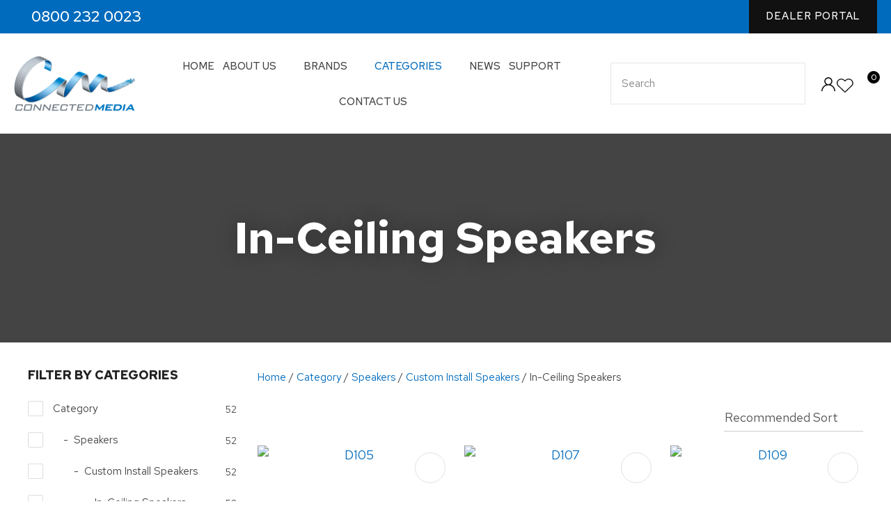

--- FILE ---
content_type: text/html; charset=iso-8859-1
request_url: https://connectedmedia.co.nz/process?mv_display=ajax_action_captcha_process_8470&remote_sub=captcha_process_8470
body_size: 138
content:
+:





<input type="hidden" name="antispam_encoded" value="ae3272062ae7edb666e8dd33eda728be" />
<span class="control-image"><img src="https://connectedmedia.co.nz/process/x_mv_display/render_svg_svg7099718.html" alt="spam control image" /></span>


--- FILE ---
content_type: image/svg+xml
request_url: https://connectedmedia.co.nz/site/connectedmedia2nz/images/basic_theme/ecomm-ico.svg
body_size: 1174
content:
<svg width="62" height="20" viewBox="0 0 62 20" fill="none" xmlns="http://www.w3.org/2000/svg">
<path d="M59.8317 1.85676C58.588 0.665541 56.9416 0.0144683 55.1844 0.0144683C53.4272 0.0144683 51.7757 0.670364 50.5321 1.86159L49.8826 2.48372L49.223 1.85194C47.9793 0.660719 46.3228 0 44.5656 0C42.8135 0 41.162 0.655896 39.9234 1.8423C38.6797 3.03352 37.995 4.61538 38 6.29853C38 7.98167 38.6898 9.55872 39.9335 10.7499L49.3891 19.8071C49.52 19.9325 49.6963 20 49.8674 20C50.0386 20 50.2149 19.9373 50.3458 19.8119L59.8216 10.7692C61.0652 9.57801 61.75 7.99614 61.75 6.313C61.755 4.62985 61.0753 3.04799 59.8317 1.85676ZM58.8649 9.84808L49.8674 18.4326L40.8901 9.83361C39.9032 8.88835 39.3595 7.63444 39.3595 6.29853C39.3595 4.96262 39.8982 3.70871 40.8851 2.76827C41.8669 1.82783 43.176 1.30697 44.5656 1.30697C45.9603 1.30697 47.2744 1.82783 48.2613 2.77309L49.3992 3.86303C49.666 4.11864 50.094 4.11864 50.3609 3.86303L51.4887 2.78273C52.4756 1.83747 53.7897 1.31661 55.1793 1.31661C56.569 1.31661 57.8781 1.83747 58.8649 2.77791C59.8518 3.72317 60.3905 4.97709 60.3905 6.313C60.3956 7.6489 59.8518 8.90282 58.8649 9.84808Z" fill="#111111"/>
<path d="M17.0711 12.9289C15.9819 11.8398 14.6855 11.0335 13.2711 10.5454C14.786 9.50199 15.7812 7.75578 15.7812 5.78125C15.7812 2.59348 13.1878 0 10 0C6.81223 0 4.21875 2.59348 4.21875 5.78125C4.21875 7.75578 5.21402 9.50199 6.72898 10.5454C5.31453 11.0335 4.01813 11.8398 2.92895 12.9289C1.0402 14.8177 0 17.3289 0 20H1.5625C1.5625 15.3475 5.34754 11.5625 10 11.5625C14.6525 11.5625 18.4375 15.3475 18.4375 20H20C20 17.3289 18.9598 14.8177 17.0711 12.9289ZM10 10C7.67379 10 5.78125 8.1075 5.78125 5.78125C5.78125 3.455 7.67379 1.5625 10 1.5625C12.3262 1.5625 14.2188 3.455 14.2188 5.78125C14.2188 8.1075 12.3262 10 10 10Z" fill="#111111"/>
</svg>


--- FILE ---
content_type: application/javascript
request_url: https://connectedmedia.co.nz/process/x_g/TUF2EyhE-QkvTkMyb/mv_display/components_ProductDisplay_CatView3_split_test.js
body_size: 1641
content:
if ( !document.IncludedFiles ) document.IncludedFiles = [];
document.IncludedFiles['https://connectedmedia.co.nz/process/x_g/TUF2EyhE%2dQkvTkMyb/mv_display/components_ProductDisplay_CatView3_split_test.js'] = 1;
//Included: components/ProductDisplay/CatView3/split_test.js
(function() {
	var productOverride = window.productOverride = {

		/**
		 * fuction for reloading all products over ajax & applying the changes to the interface
		 * @param selector 	{Object} 	containing the object of an element
		 * @param value 	{string} 	containing the value for overrding the data
		 */
		override:function(selector, value){
			selector.innerHTML = value;
		},

		/**
		 * receive a string of promotion, and create an element for a new feature protion label
		 *
		 * @param {string} promotion - containing promotion label
		 */
		promotionLabel:function(promotion){
			var stringCount = promotion.length;
			var classes = ["feature"];
			if(stringCount > 4){
				classes.push("long");
			}

			// creating a bytes of receive promotion label string
			var bytes = [];
			for (var i = 0; i < stringCount; ++i) {
				var code = promotion.charCodeAt(i);
				bytes = bytes.concat([code & 0xff, code / 256 >>> 0]);
			}

			// join the array of bytes
			// and create feature class according to the result
			var numbers = bytes.join('');
			classes.push('feature-' + ('%d', (numbers % 3) + 1));
			var featured_class = classes.join(' ');

			// create new element for override feature
			var newFeature = document.createElement('mark');
			newFeature.className = featured_class;
			newFeature.innerText = promotion;
			return newFeature;
		},

		/**
		 * fuction for overriding the product elements
		 * @param split_test 	{Object} 	containing the object of split test data
		 */
		overrideData: function(split_test){
			var wrap = document.querySelector('.product-collection');
			for (x in split_test) {
				var productWrapper = wrap.querySelector(".product-card[data-sku='" + split_test[x].sku +"']");
				if(productWrapper && split_test[x].version == 'alternate') {

					// inject the override text for the product title
					var title = productWrapper.querySelector('[data-property="title"] a') || productWrapper.querySelector(".item-title");
					productOverride.override(title, split_test[x].title)

					// inject the override promotion label if exist otherwise create one
					var feature = productWrapper.querySelector('[data-property="feature"]') || productWrapper.querySelector(".feature");
					if(feature && split_test[x].label){
						productOverride.override(feature, split_test[x].label);
					}else if(split_test[x].label){
						var newFeature = productOverride.promotionLabel(split_test[x].label);
						productWrapper.querySelector('header').appendChild(newFeature);
					}
					var productFooter = productWrapper.querySelector("footer");
					var originalPrice = productFooter.querySelector('.original-price');
					if(originalPrice){
						productFooter.removeChild(originalPrice);
					}
					if(split_test[x].no_format.discount > 0) {

						// create a new flat price element
						// inject the override text
						// then insert it on footer
						var newOriginalPrice = document.createElement('s');
						newOriginalPrice.className = "original-price";
						newOriginalPrice.innerText = split_test[x].flat;
						productFooter.insertBefore(newOriginalPrice, productFooter.firstChild);
					}

					// inject the override text for the product price
					productOverride.override(productWrapper.querySelector(".price"), split_test[x].unit);
				}
			}
		}
	}
	document.querySelector('#catview-list').classList.remove('split-test');
})();



--- FILE ---
content_type: application/javascript
request_url: https://connectedmedia.co.nz/process/x_g/TUF2EyhE-QkvTkMyb/mv_display/components_OrderProcess_PopupCart_popup_cart.js
body_size: 6934
content:
if ( !document.IncludedFiles ) document.IncludedFiles = [];
document.IncludedFiles['https://connectedmedia.co.nz/process/x_g/TUF2EyhE%2dQkvTkMyb/mv_display/components_OrderProcess_PopupCart_popup_cart.js'] = 1;
//Included: components/OrderProcess/PopupCart/popup_cart.js
(function() {
	// polyfills for IE11
	Element.prototype.closest = Element.prototype.closest || function(selector) {
		Element.prototype.matches = Element.prototype.matches ||
			Element.prototype.webkitMatchesSelector ||
			Element.prototype.msMatchesSelector ||
			Element.prototype.mozMatchesSelector;
		var currentElement = this;
		while ((currentElement = currentElement.parentElement) && !currentElement.matches(selector));
		return currentElement;
	};

	// show popup cart on click of mini cart icon
	var dummy = document.createElement('div');
	var cartIcon = document.querySelector('#mini-cart') || dummy;
	cartIcon.addEventListener('click', function(event) {
		new PopupCart().
			show();
	});

	// watch for a change event on the popup cart to indicate we
	// need to recalculate the number of items in the cart
	var popup = document.querySelector('.popup-cart') || dummy;
	popup.addEventListener('change', function(event) {
		var countIcon = document.querySelector('#mini-cart .c-count') || dummy;
		countIcon.innerHTML = new PopupCart().
			count();
	});

	/**
	 * popup cart class
	 * responsible for setting up the popup cart & handling any interaction with it
	 * singleton constructor
	 */
	var PopupCart = (function() {

		// private variables
		var instance, dummy, wrapper, contentArea;

		/**
		 * construct a new singleton instance
		 * bind primary interface event handlers
		 */
		var PopupCart = function() {

			// singleton implementation
			if (instance) {
				return instance;
			}

			// initial setup
			dummy = document.createElement('div');
			wrapper = document.querySelector('.popup-cart');
			contentArea = wrapper.querySelector('#popup-cart-content');
			this.bindClose();

			// store the instance for future access
			instance = this;
			return instance;
		};

		/**
		 * public methods
		 */
		PopupCart.prototype = {
			hookRegistry: {},

			/**
			 * Register a hook with callback function
			 * @param {string} name - name of the hook
			 * @param {function} callback - callback to run for the registered hook
			 */
			registerHook: function(name, callback) {
				this.hookRegistry[name] = this.hookRegistry[name] || [];
				this.hookRegistry[name].push(callback);

				return this;
			},

			/**
			 * Execute all the registered hook
			 * @param {string} name - name of the hook
			 * @param {args} args - optional arguements to pass into the callback
			 */
			 executeHooks: function(name, ...args) {
				if (this.hookRegistry[name] == undefined) return;

				this.hookRegistry[name].forEach(callback =>  {
					callback(...args);
				});
			},

			/**
			 * show the popup cart
			 */
			show: function() {

				// if the popup hasn't been loaded before, retrieve initial contents
				if (!this.loaded) {
					this.refresh();
				}

				// update classes to show the overlay & popup cart
				document.body.classList.add('pop-overlay-right');
				document.body.classList.add('pop-overlay-cart');
				return this;
			},

			/**
			 * hide the popup cart
			 */
			hide: function() {
				window.clearPop();
				return this;
			},

			/**
			 * update the content of the cart & rebind event handlers
			 * @param {String} newContent new HTML content to populate the cart content with
			 */
			update: function(newContent) {
				contentArea.innerHTML = newContent;
				contentArea.classList.remove('loading');
				this.bindContentEventHandlers();
				this.executeHooks('update');
				this.loaded = 1;

				// fire off a change event to allow customisations & other elements (e.g.
				// mini-cart icon) to bind to this
				var changeEvent = document.createEvent('Event');
				changeEvent.initEvent('change', false, false);
				wrapper.dispatchEvent(changeEvent);
				return this;
			},

			/**
			 * count the total number of items in the cart
			 */
			count: function() {
				//var quantities = contentArea.querySelectorAll('.cart-row .quantity') || [];
				var quantities = document.querySelectorAll('.input-number') || [];

				var total = 0;
				for (var i = 0; i < quantities.length; i++) {
					total += parseInt(quantities[i].value);
				};
				return total;
			},

			/**
			 * refresh the contents of the cart over ajax and rebind any event handlers
			 */
			refresh: function() {
				contentArea.classList.add('loading');
				// refreshCart(this.update);
				refreshCart()
					.then(function (result) {
						this.update(result.data);
					}.bind(this));
				return this;
			},

			/**
			 * add an item to the cart
			 * @param {String} sku the product SKU to add to the cart
			 * @param {Integer} quantity how many to add
			 * @param {Object/String} options an object of option key => value settings, or a string containing a variant code (for Advanced options / subproducts)
			 * @param {Closure} callback a function to be executed on ajax return
			 */
			add: function(sku, quantity, options, callback) {
				this.executeHooks('addCart', sku, quantity, options, callback);
				addToCart(sku, quantity, options)
					.then(function (result) {
						new PopupCart().
							update(result.data).
							show();
						if (callback) {
							callback(result.data);
						}
					}.bind(this));
			},

			/**
			 * delete an item from the cart
			 */
			delete: function(item) {
				this.executeHooks('deleteCart', item);
				item.parentElement.removeChild(item);
				deleteCartItem(item.dataset.id)
					.then(function (result) {
						this.update(result.data)
							.updateStock(item)
					}.bind(this));
				return this;
			},

			/**
			 * update the inventory of a product
			 * and determine if the product add to cart need to disabled or enabled
			 */
			updateStock: function(item){
				var sku = item.dataset.sku;
				var card = document.querySelector('.product-card[data-sku="'+sku+'"]');
				if (typeof productView !== 'undefined'){
					productView.updateStock();
				}
				if (typeof window.updateStock !== 'undefined' && card){
					window.updateStock(card);
				}
				return this;
			},

			/**
			 * update the shipping method & retrieve updated cart content
			 * with recalculated totals
			 */
			updateShipping: function(shipCode) {
				setShipping(shipCode)
					.then(function (result) {
						this.update(result.data);
					}.bind(this));
				return this;
			},

			// hard coded onchange handler for country update
			updateCountry: function(countryCode) {
				setCountry(countryCode)
					.then(function (result) {
						this.update(result.data);
					}.bind(this));
				return this;
			},

			updatePostcode: function(postcode) {
				setPostcode(postcode)
					.then(function (result) {
						this.update(result.data);
					}.bind(this));
				return this;
			},

			updateRegion: function(region) {
				setRegion(region)
					.then(function (result) {
						this.update(result.data);
					}.bind(this));
				return this;
			},

			/**
			 * bind the close button in the popup cart interface
			 */
			bindClose: function() {
				var close = wrapper.querySelector('.close') || dummy;
				close.addEventListener('click', this.hide.bind(this));
				return this;
			},

			/**
			 * bind event handlers related to the cart content
			 */
			bindContentEventHandlers: function() {

				var cartController = new Controller('OrderProcess/Cart/refresh_cart');
				var getUpdatedPrices = function (quantityData) {
					return cartController.execute({
						quantity_data: JSON.stringify(quantityData),
					});
				};

				var setCountry = function (countryCode) {
					return cartController.execute({
						country_code: countryCode,
						area: cartController.area || 'cart',
					});
				};
				var filterShipping = function (data) {
					data.area = cartController.area || 'cart';
					return cartController.execute(data);
				};
				var setShipping = function (shipMode) {
					var data = filter_shipping_data();
					data.shipmode = shipMode;
					data.area = cartController.area || 'cart';
					return cartController.execute(data);
				};

				var $J = jQuery.noConflict();

				// binds all necessary events to DOM elements
				// since the content gets replaced, this can also be used
				// to rebind all of the elements after
				var bindEventHandlers = function() {

					// prepare timer data for AJAX requests
					var ajaxTimer;
					var ajaxTimerInterval = 1000;

					// add event listeners to quantity controls
					// this listeners will only update the value of the quantity field
					$J('.btn-number').mouseup(function () {

						// update the quantity field if the quantity controls are clicked
						// get the appropriate quantity field
						var $quantityField = $J(this).parents('.cart-row').find('.input-number');

						// determine the operation
						var operation = $J(this).data('type');
						var direction = operation == 'plus' ? 1 : -1;
						$quantityField.val(parseInt($quantityField.val()) + direction);

						// enable/disable quantity controls
						enableDisableMinusButton($quantityField);

						// make sure that we're sending off the AJAX request once
						// after subsequent clicks
						clearTimeout(ajaxTimer);
						ajaxTimer = setTimeout( function() {
							update_cart($quantityField);
						}, ajaxTimerInterval);
					});
					$J('.btn-number').mousedown(function () {

						// make sure that if the button is pressed
						// the timer will be cleared avoiding stacking up
						clearTimeout(ajaxTimer);
					});

					// add event listener to quantity fields
					$J('.input-number').change(function () {

						// enable/disable quantity controls
						enableDisableMinusButton($J(this));
						update_cart($J(this));
					});

					function update_cart ($quantityField) {

						// since we have 2 quantity fields
						// we need to make sure they have the same values
						var $quantityFields = $quantityField.parents('.cart-row').find('.input-number');
						var quantity = parseInt($quantityField.val());
						$quantityFields.val(quantity);
						update_cart_prices();
					}

					function enableDisableMinusButton($quantityField) {

						// get minus button
						var $minusButton = $quantityField.siblings('span.input-group-btn').find('button[data-type=minus]');

						// then have it disabled if applicable
						var quantity = parseInt($quantityField.val());
						$minusButton.prop('disabled', quantity <= 1);
					}
				}

				// regenrates the cart contents with the updated prices
				var update_cart_prices = function () {

					// build quantity item data
					var quantityData = {};

					// since the DOM has two cart layouts,
					// this makes sure that we'll loop on only one
					// avoiding creating the same data twice
					var $cartItemRows = $J('.cart-row');
					$cartItemRows.each(function () {
						var itemId = $J(this).data('id');

						// @todo - this is actually returning 2 objects. so happened that they've been set
						// with the same values before sending the ajax request
						// do we need to update this?
						var $quantityField = $J(this).find('.input-number');
						quantityData[itemId] = $quantityField.val();
					});

					// now retrieve the updated prices
					getUpdatedPrices(quantityData)
						.then(function (result) {
							update_cart_content(result.data);
							update_cart_quantity_badge();
						});
				};

				// updates the quantity count of the mini cart
				var update_cart_quantity_badge = function () {

					// determin the quantity first
					var $cartItems = $J('.cart-items .cart-row');
					var quantity = 0;
					$cartItems.each(function () {
						var $quantity = $J(this).find('.input-number');
						quantity += parseInt($quantity.val());
					});

					var $cartBadge = $J('#mini-cart .c-count');
					$cartBadge.html(quantity);
				};

				var update_shipping = function (shipcode) {
					setShipping(shipcode)
						.then(function (result) {
							update_cart_content(result.data);
						});
				};

				var update_country = function (country_code) {
					setCountry(country_code)
						.then(function (result) {
							update_cart_content(result.data);
						});
				};

				var filter_shipping = function (data, targetElement) {
					filterShipping(data)
						.then(function (result) {
							update_cart_content(result.data);

							// if targetElement is pass
							// check if we should invalidate it base on shipping
							if (targetElement) {
								var mainComponent = document.querySelector('#cart-content');
								var invalid = mainComponent.querySelector('.invalid-postcode');
								if (invalid) {
									targetElement.classList.add('invalid');
								} else {
									targetElement.classList.remove('invalid');
								}
							}
						});
				};

				var mainComponent;
				var filter_shipping_data = function(className = '.checkout .details') {
					if (!mainComponent) {
						mainComponent = document.querySelector(className);

						// if not checkout try to check if its for full cart
						if (!mainComponent) mainComponent = document.querySelector('#cart-content');
					}

					if (!mainComponent) {
						console.error('could not find main component');
						return {};
					}

					var data = {};
					var region = mainComponent.querySelector('#region');
					if (region) {
						data.region = region.value;
					}
					var postcode = mainComponent.querySelector('#postcode');
					if (postcode) {
						data.postcode = postcode.value;
					}
					var country = mainComponent.querySelector("select[name='b_country']");
					if (country) {
						data.country_code = country.value;
					}
					return data;
				}

				var filter_shipping_using_class = function (className) {
					var data = filter_shipping_data(className);
					filterShipping(data)
						.then(function (result) {
							update_cart_content(result.data);
						});
				};

				var update_cart_content = function (content) {
					$J('#cart-content').html(content);
					bindEventHandlers();
				};

				$J(document).ready(function () {
					bindEventHandlers();
				});


				// add event listener for item deletion
				var deleteButtons = contentArea.querySelectorAll('.delete-item') || [];
				for (var i = 0; i < deleteButtons.length; i++) {
					deleteButtons[i].addEventListener('click', function(event) {
						event.preventDefault();
						// retrive the item row & delete it
						var item = event.currentTarget.closest('.cart-row');
						this.delete(item);
                    }.bind(this));
                    console.log(deleteButtons);
				}

				var postcode = contentArea.querySelector('#postcode') || dummy;
				postcode.addEventListener('change', function(event) {
					this.updatePostcode(event.target.value);
				}.bind(this));

				var region = contentArea.querySelector('#region') || dummy;
				region.addEventListener('change', function(event) {
					this.updateRegion(event.target.value);
				}.bind(this));

				// override update country onchange
				var country = contentArea.querySelector('#country') || dummy;
				country.removeAttribute('onchange');
				country.addEventListener('change', function(event) {
					this.updateCountry(country.value || country.options[country.selectedIndex].value);
				}.bind(this));

				// override shipping method onchange
				var shipping = contentArea.querySelectorAll('[name=mv_shipmode]') || [];
				for (var i = 0; i < shipping.length; i++) {
					shipping[i].removeAttribute('onchange');
					shipping[i].addEventListener('change', function(event) {
						this.updateShipping(event.target.value);
					}.bind(this));
				}

				// add event listener for recommended item add to cart
				var addToCart = contentArea.querySelectorAll('.recommended-items .add-to-cart') || [];
				for (var i = 0; i < addToCart.length; i++) {
					addToCart[i].addEventListener('click', function(event) {
						var button = event.target;
						var card = button.closest('.product-card');
						var sku = card.dataset.sku;

						button.disabled = true;
						button.classList.toggle('loading');

						this.add(sku, 1, null, function() {
							button.classList.toggle('loading');
							button.disabled = false;
						});
					}.bind(this));
				}

				return this;
			},

		};
		return PopupCart;
	})();

	// make this class globally accessible
	window.PopupCart = PopupCart;
})();